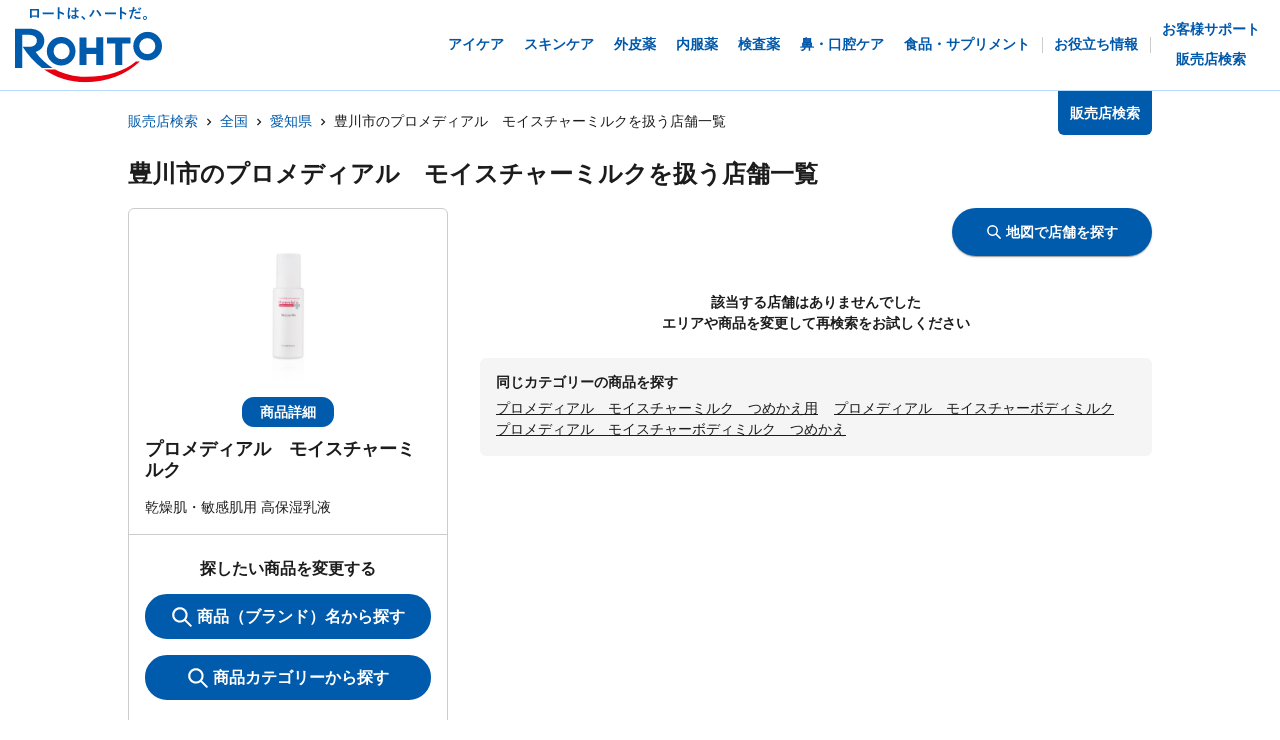

--- FILE ---
content_type: application/javascript; charset=UTF-8
request_url: https://rohto.mapion.co.jp/_next/static/chunks/pages/list/%5Bpref%5D/%5Bcity%5D-40bfa793019a8554.js
body_size: 774
content:
(self.webpackChunk_N_E=self.webpackChunk_N_E||[]).push([[391],{6591:function(e,n,t){(window.__NEXT_P=window.__NEXT_P||[]).push(["/list/[pref]/[city]",function(){return t(6426)}])},6426:function(e,n,t){"use strict";t.r(n),t.d(n,{__N_SSP:function(){return l}});var c=t(5893),o=t(2962),r=t(9551),a=t(1378),i=function(e){var n=e.kenCode,t=e.kenName,r=e.cityCode,i=e.cityName,l=e.code,u=e.currentPage,d=e.general1,s=e.general4,_=e.general5,p=e.host,m=e.poi,f=e.relatedItem;return(0,c.jsxs)(c.Fragment,{children:[(0,c.jsx)(o.PB,{title:"\u8ca9\u58f2\u5e97\u691c\u7d22\u3067\u30ed\u30fc\u30c8\u88fd\u85ac\u306e\u88fd\u54c1\u53d6\u6271\u5e97\u304c\u3059\u3050\u306b\u898b\u3064\u304b\u308a\u307e\u3059\uff01\uff01",description:"\u30ed\u30fc\u30c8\u88fd\u85ac\u306e\u88fd\u54c1\u3092\u53d6\u6271\u3063\u3066\u3044\u308b\u304a\u5e97\u3092\u3044\u3064\u3067\u3082\u597d\u304d\u306a\u6642\u306b\u8abf\u3079\u3089\u308c\u308b\u8ca9\u58f2\u5e97\u691c\u7d22\u30da\u30fc\u30b8\u3067\u3059\u3002\u6b32\u3057\u3044\u5546\u54c1\u3092\u9078\u3093\u3060\u5f8c\u3001\u73fe\u5728\u5730\u3084\u4f4f\u6240\u30fb\u99c5\u540d\u306a\u3069\u304b\u3089\u7c21\u5358\u306b\u304a\u8fd1\u304f\u306e\u304a\u5e97\u3092\u63a2\u3059\u4e8b\u304c\u3067\u304d\u307e\u3059\u3002",openGraph:{type:"article",url:"".concat(p,"/list/").concat(n,"/").concat(r,"?jan_code=").concat(encodeURIComponent(l))},canonical:"1"===u?"".concat(p,"/list/").concat(n,"/").concat(r,"?jan_code=").concat(encodeURIComponent(l)):void 0,noindex:Array.isArray(m.mbml.PoiList.Poi)&&0===m.mbml.PoiList.Poi.length}),(0,c.jsx)(a.Z,{type:"city",code:l,currentPage:u,general1:d,general4:s,general5:_,poi:m,host:p,relatedItem:f,kenCode:n,kenName:t,cityCode:r,cityName:i})]})};i.getLayout=function(e){return(0,c.jsx)(r.H,{children:e})};var l=!0;n.default=i}},function(e){e.O(0,[527,637,786,798,471,835,175,774,888,179],(function(){return n=6591,e(e.s=n);var n}));var n=e.O();_N_E=n}]);